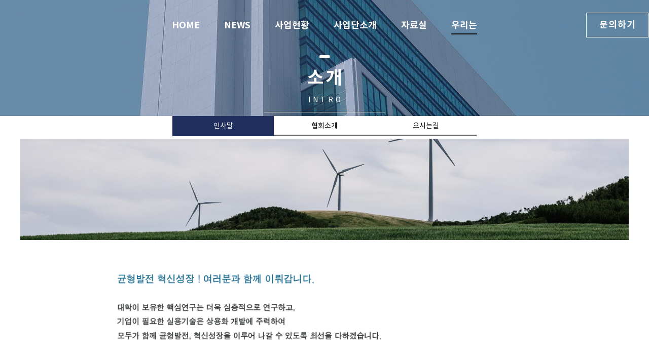

--- FILE ---
content_type: text/html
request_url: http://ric.re.kr/live/s/site.less
body_size: 129
content:
@import "header.less?t=1577670678";
@import "site_design.less?t=1577670678";
@import "global.less";
@import "global_header.less";

--- FILE ---
content_type: text/html
request_url: http://ric.re.kr/live/s/header.less?t=1577670678
body_size: 1029
content:
@mn_tab_padding:24px;
@mn_active_cor:#0f0f0f;
@mn_ft_size:18px;
@mn_ft_cor:#333333;
@mn_ft_active_cor:#ffffff;
@mn_ft_fam_han:Noto Sans KR;
@mn_ft_fam_han_sync:0;
@mn_ft_fam_eng:noto sans kr;
@mn_ft_fam_eng_sync:0;
@mn_ft_padding:0px;
@mn_ft_weight:bold;
@ml_tab_padding:5px;
@ml_ft_size:14px;
@ml_ft_cor:#1c1b1b;
@ml_ft_active_cor:#05ff5a;
@ml_ft_fam_han:noto sans kr;
@ml_ft_fam_han_sync:0;
@ml_ft_fam_eng:georgia;
@ml_ft_fam_eng_sync:0;
@ml_ft_padding:1px;
@ml_ft_weight:bold;
@sub_mn_ft_cor:#f9f9f9;
@sub_mn_bg_cor:rgba(0,0,0,0.6);
@sub_mn_active_ft_cor:#f9f9f9;
@sub_mn_active_bg_cor:rgba(0,0,0,0.5);
@hd_tot_height:100px;
@hd_hmh9_height:100px;
@hd_sb_ft_cor:#ffffff;
@hd_sb_bg_op:0;
@hd1_sb_bg_cor:transparent;
@hd2_sb_bg_cor:transparent;
@hd3_sb_bg_cor:transparent;
@hd9_sb_bg_cor:transparent;
@hd1_sa_bg_cor:#fffafa;
@hd2_sa_bg_cor:transparent;
@hd3_sa_bg_cor:transparent;
@hd9_sa_bg_cor:#2a323d;
@hd1_sb_bt_cor:rgba(85,85,85,0.2);
@hd2_sb_bt_cor:transparent;
@hd3_sb_bt_cor:transparent;
@hd9_sb_bt_cor:rgba(0,0,0,0.2);


--- FILE ---
content_type: text/html
request_url: http://ric.re.kr/live/s/site_design.less?t=1577670678
body_size: 319
content:
@st_global_bgcor:rgba(255,255,255,0.34);
@st_content_wid:1400px;
@st_ft_size:14px;
@st_ft_ls:0px;
@st_ft_lh:1.5;
@st_ft_fam_context_han:Noto Sans KR;
@st_ft_fam_context_eng:none;
@st_ft_fam_title_han:noto sans kr;
@st_ft_fam_title_eng:none;
@st_ft_normal_cor:#000000;
@st_ft_link_cor:#000000;
@st_ft_hover_cor:#000000;


--- FILE ---
content_type: text/css
request_url: http://ric.re.kr/css/uploadfile.css?v=250901
body_size: 2905
content:
.ajax-file-upload-statusbar {
border: 1px solid #0ba1b5;
margin-top: 10px;
width: 90%;
margin-right: 10px;
margin: 5px;
-moz-border-radius: 4px;
-webkit-border-radius: 4px;
border-radius: 4px;
padding: 5px 5px 5px 5px
}
.ajax-file-upload-filename {
width: 100%;
height: auto;
margin: 0 5px 5px 10px;
color: #807579
}
.ajax-file-upload-progress {
margin: 0 10px 5px 10px;
position: relative;
width: 250px;
border: 1px solid #ddd;
padding: 1px;
border-radius: 3px;
display: inline-block
}
.ajax-file-upload-bar {
background-color: #0ba1b5;
width: 0;
height: 20px;
border-radius: 3px;
color:#FFFFFF;
}
.ajax-file-upload-percent {
position: absolute;
display: inline-block;
top: 3px;
left: 48%
}
.ajax-file-upload-red {
/*-moz-box-shadow: inset 0 39px 0 -24px #e67a73;
-webkit-box-shadow: inset 0 39px 0 -24px #e67a73;
box-shadow: inset 0 39px 0 -24px #e67a73;*/
background-color: #333;
-moz-border-radius: 4px;
-webkit-border-radius: 4px;
border-radius: 4px;
display: inline-block;
padding: 10px 15px 10px ;
vertical-align:middle;  
margin-right:5px;
color: #fff;
font-family:'Nanum Gothic';
font-size: 14px;
font-weight: normal;
font-weight: bold;
text-decoration: none;
/*text-shadow: 0 1px 0 #b23e35;*/
cursor: pointer;
border:1px solid transparent;
}
.bx-md-upload .ajax-file-upload-red{
width:150px;
}
.ajax-file-upload-red:hover{
    background-color: #666;
}
.ajax-file-upload-green {
background-color: #77b55a;
-moz-border-radius: 4px;
-webkit-border-radius: 4px;
border-radius: 4px;
margin: 0;
padding: 0;
display: inline-block;
color: #fff;
font-family: arial;
font-size: 13px;
font-weight: normal;
padding: 4px 15px;
text-decoration: none;
cursor: pointer;
text-shadow: 0 1px 0 #5b8a3c;
vertical-align: top;
margin-right:5px;
}
.ajax-file-upload {
	font-family: Arial, Helvetica, sans-serif;
	font-size: 16px;
   font-weight: bold;
	padding: 15px 20px;
	cursor:pointer;	
	line-height:20px;
	height:25px;
	margin:0 5px 5px 0;
  display: inline-block;
  background: #fff;
  border: 1px solid #e8e8e8;
  color: #888;
  text-decoration: none;
  border-radius: 3px;
  -webkit-border-radius: 3px;
  -moz-border-radius: 3px;
  -moz-box-shadow: 0 2px 0 0 #e8e8e8;
  -webkit-box-shadow: 0 2px 0 0 #e8e8e8;
  box-shadow: 0 2px 0 0 #e8e8e8; 
  padding: 6px 5px 4px 5px; 
  color: #fff;
  background: #2f8ab9;
  border: none;
  -moz-box-shadow: 0 2px 0 0 #13648d;
  -webkit-box-shadow: 0 2px 0 0 #13648d;
  box-shadow: 0 2px 0 0 #13648d; 
  vertical-align:middle;  
  }
  
.ajax-file-upload:hover {
      background: #3396c9;
      -moz-box-shadow: 0 2px 0 0 #15719f;
      -webkit-box-shadow: 0 2px 0 0 #15719f;
      box-shadow: 0 2px 0 0 #15719f;
}

.ajax-upload-dragdrop{
	border:2px dotted #e88e8b;
	padding:10px 10px 10px 10px;
	
	width:100%;
	color: #bdbfc7;
	text-align:left;
	vertical-align:middle;
}

.jq-upload-err{
	font-size:12px;
	line-height:20px;
}

.ajax-file-upload-input{
	/*width:100%;*/
}